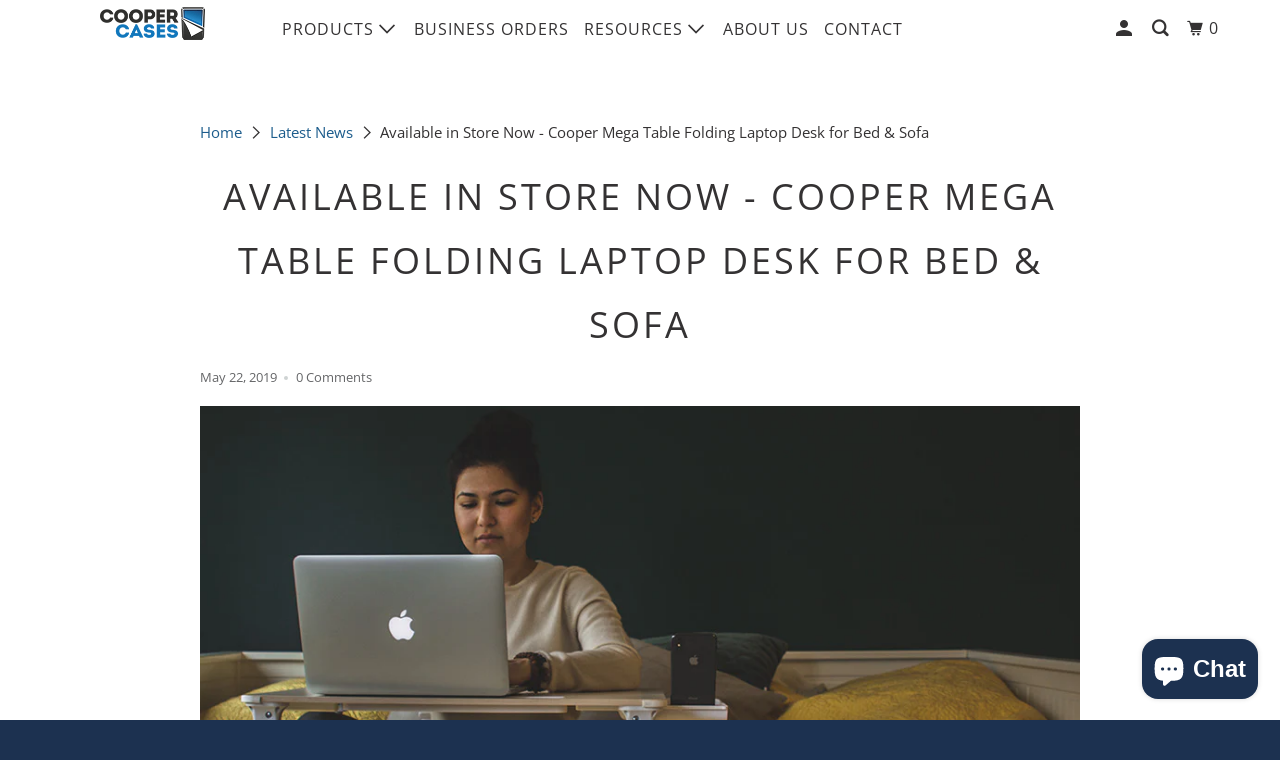

--- FILE ---
content_type: application/javascript
request_url: https://api.ipify.org/?format=jsonp&callback=get_ip
body_size: -47
content:
get_ip({"ip":"3.137.186.220"});